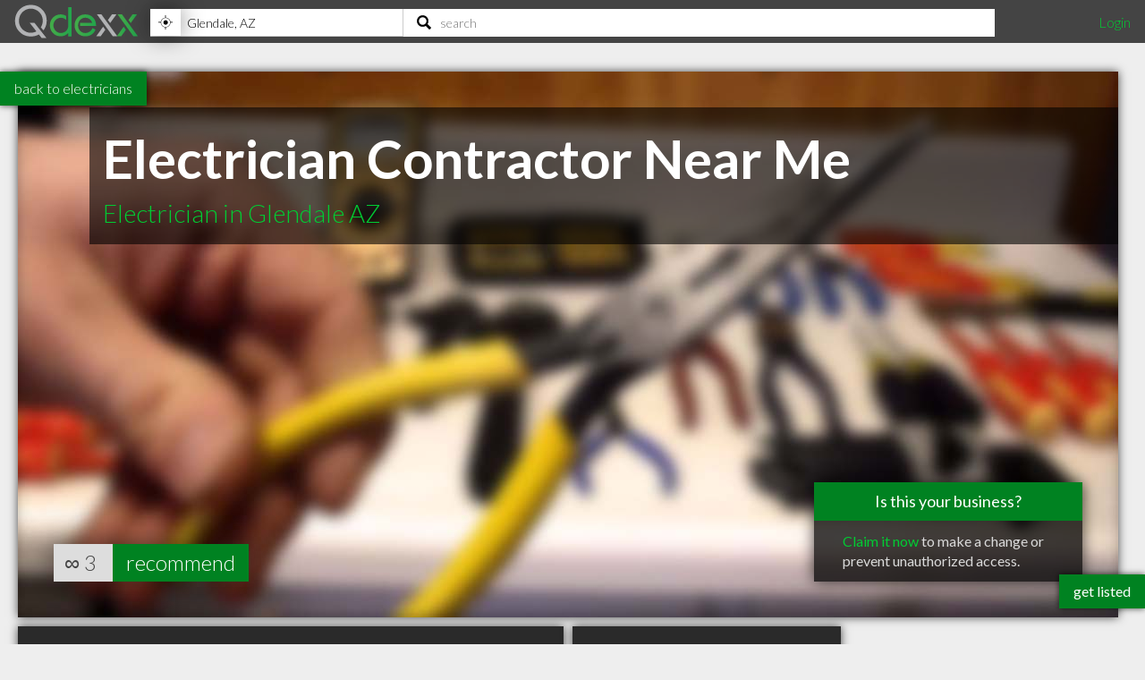

--- FILE ---
content_type: text/html; charset=utf-8
request_url: https://www.qdexx.com/US/AZ/Glendale/Electricians/US-AZ-Glendale-Electricians-Electrician-Contractor-Near-Me/
body_size: 9146
content:
<!DOCTYPE html>
<html lang="en">
<head>
    <meta charset="utf-8" />
    <meta http-equiv="X-UA-Compatible" content="IE=edge,chrome=1" />
    <meta name="viewport" content="width=device-width, initial-scale=1, maximum-scale=5, user-scalable=yes" />
    <meta name="HandheldFriendly" content="True">
    <meta name="MobileOptimized" content="320">
    <meta name="title" content="Electrician Contractor Near Me | Highly Recommended Electricians in Glendale AZ">
        <meta name="description" content="Welcome to Electrician Contractor Near Me Electrical.We have been in business since 2006. Our services include accent lighting installation, electrical inspection, electrical panel upgrade, interior lighting installation, landscape lighting, outdoor lighting installation, pool &amp;amp; spa wiring, and security lighting installation. Our services are broad and inclusive, and no job is too big or small for our team to handle. We are available to promptly assist with any type of electrical emergencies 24 hours a day and 365 days a year. Our company is fully insured and can provide performance and payment bonds that are appropriate to fulfill job requirements. Call us today for more information. 6235004419">
        <meta name="DC.Description" content="Welcome to Electrician Contractor Near Me Electrical.We have been in business since 2006. Our services include accent lighting installation, electrical inspection, electrical panel upgrade, interior lighting installation, landscape lighting, outdoor lighting installation, pool &amp;amp; spa wiring, and security lighting installation. Our services are broad and inclusive, and no job is too big or small for our team to handle. We are available to promptly assist with any type of electrical emergencies 24 hours a day and 365 days a year. Our company is fully insured and can provide performance and payment bonds that are appropriate to fulfill job requirements. Call us today for more information. 6235004419">
    <meta name="DC.Title" content="Electrician Contractor Near Me | Highly Recommended Electricians in Glendale AZ">
    <meta name="DC.creator" content="Qdexx">
    <meta name="DC.Subject" content="Highly recommended local professionals">
    <meta name="DC.Publisher" content="Qdexx">
    <meta name="DC.Contributor" content="Qdexx">
    <meta name="DC.Date" content="2026-01-22">
    <meta name="DC.Type" content="Text">
    <meta name="DC.Type" content="Quality Index of Professionals">
    <meta name="DC.Format" content="Text">
    <meta name="DC.Language" content="en-US">

    <link rel="dns-prefetch" href="//cdn.qdexx.com">
    <link rel="dns-prefetch" href="//code.jquery.com">
    <link rel="dns-prefetch" href="//fonts.googleapis.com">
    <link rel="dns-prefetch" href="//fonts.gstatic.com">
    <link rel="dns-prefetch" href="//adservice.google.ca">
    <link rel="dns-prefetch" href="//adservice.google.com">
    <link rel="dns-prefetch" href="//page2ad.googlesyndication.com">


    <link rel="apple-touch-icon" sizes="180x180" href="https://cdn.qdexx.com/apple-touch-icon.png">
    <link rel="icon" type="image/png" sizes="32x32" href="https://cdn.qdexx.com/favicon-32x32.png">
    <link rel="icon" type="image/png" sizes="16x16" href="https://cdn.qdexx.com/favicon-16x16.png">
    <link rel="manifest" href="/site.webmanifest.json">
    <link rel="mask-icon" href="https://cdn.qdexx.com/safari-pinned-tab.svg" color="#5bbad5">



    <meta name="apple-mobile-web-app-title" content="Qdexx">
    <meta name="application-name" content="Qdexx">
    <meta name="msapplication-TileColor" content="#2a2a2a">
    <meta name="theme-color" content="#ffffff">

    
    <link rel="canonical" href="https://www.qdexx.com/US/AZ/Glendale/Electricians/US-AZ-Glendale-Electricians-Electrician-Contractor-Near-Me/" />
    <link rel="amphtml" href="https://www.qdexx.com/AMP/US/AZ/Glendale/Electricians/US-AZ-Glendale-Electricians-Electrician-Contractor-Near-Me/" />
    <meta property="og:title" content="Electrician Contractor Near Me | Highly Recommended Electricians in Glendale AZ" />
    <meta property="og:type" content="website" />
    <meta property="og:url" content="https://www.qdexx.com/US/AZ/Glendale/Electricians/US-AZ-Glendale-Electricians-Electrician-Contractor-Near-Me/" />
    <meta property="og:image" content="https://cdn.qdexx.com/img/businesses/stock/Electricians/19_banner_lg.jpg" />
    <meta property="og:image:secure_url" content="https://cdn.qdexx.com/img/businesses/stock/Electricians/19_banner_lg.jpg" />
    <meta property="og:image:width" content="1540" />
    <meta property="og:image:height" content="610" />
    <meta property="og:image" content="https://cdn.qdexx.com/img/businesses/stock/Electricians/19_banner_lg.jpg" />
    <meta property="og:description" content="Welcome to Electrician Contractor Near Me Electrical.We have been in business since 2006. Our services include accent lighting installation, electrical inspection, electrical panel upgrade, interior lighting installation, landscape lighting, outdoor lighting installation, pool &amp;amp; spa wiring, and security lighting installation. Our services are broad and inclusive, and no job is too big or small for our team to handle. We are available to promptly assist with any type of electrical emergencies 24 hours a day and 365 days a year. Our company is fully insured and can provide performance and payment bonds that are appropriate to fulfill job requirements. Call us today for more information. 6235004419" />
    <meta property="og:site_name" content="Qdexx" />

    <meta name="twitter:card" content="summary_large_image">
    <meta property="twitter:image" content="https://cdn.qdexx.com/img/businesses/stock/Electricians/19_banner_lg.jpg">
    <meta property="twitter:title" content="Qdexx">
    <meta property="twitter:description" content="Welcome to Electrician Contractor Near Me Electrical.We have been in business since 2006. Our services include accent lighting installation, electrical inspection, electrical panel upgrade, interior lighting installation, landscape lighting, outdoor lighting installation, pool &amp;amp; spa wiring, and security lighting installation. Our services are broad and inclusive, and no job is too big or small for our team to handle. We are available to promptly assist with any type of electrical emergencies 24 hours a day and 365 days a year. Our company is fully insured and can provide performance and payment bonds that are appropriate to fulfill job requirements. Call us today for more information. 6235004419">

    <meta name="robots" content="index, follow">

    <link rel="alternate" hreflang="en-us" href="https://www.qdexx.com/US/AZ/Glendale/Electricians/US-AZ-Glendale-Electricians-Electrician-Contractor-Near-Me/" />
    <link rel="alternate" hreflang="x-default" href="https://www.qdexx.com/US/AZ/Glendale/Electricians/US-AZ-Glendale-Electricians-Electrician-Contractor-Near-Me/" />


    <title>Electrician Contractor Near Me | Highly Recommended Electricians in Glendale AZ</title>



    
    
        <link rel="stylesheet" href="https://cdn.qdexx.com/css/site.min.css" />
    



    
    <style>
        .sortContainer {
            display: none;
        }





    </style>


    

    <style>
        @import "//fonts.googleapis.com/css?family=Lato:300,400,700&display=swap";
    </style>
</head>
<body>
    <nav role="navigation" class="menu">
        <span class="menuToggler"></span>

        <div class="header">
            <a href="/">
                <img class="companyName" src="https://cdn.qdexx.com/img/qdexx_blank.png" alt="Qdexx Logo" />
            </a>
            <div class="locationSearchContainer">
                <div class="locationContainer">
                    <input id="navCity" autocomplete="false" class="autocomplete city" placeholder="eg. Kelowna, BC" value="" maxlength="100" aria-label="Location" />
                    <div class="findMeContainer">
                        <div title="Use location services to find my location" class="findMe">&nbsp;</div>
                    </div>
                    <div class="input-loading lozad hidden" data-background-image="https://cdn.qdexx.com/img/base/loading_input.gif"></div>
                </div>
                <div class="searchContainer">
                    <input id="navSearch" autocomplete="false" class="autocomplete search" placeholder="search" value="" maxlength="100" aria-label="Search" />
                    <div class="input-loading lozad hidden" data-background-image="https://cdn.qdexx.com/img/base/loading_input.gif"></div>
                </div>

            </div>
            <div class="account">
                

    <a id="loginLink" href="/Identity/Account/Login">Login</a>

            </div>
        </div>
    </nav>
    






    <div class="backtolistings">
        <a href="/US/AZ/Glendale/Electricians/">back to electricians</a>
    </div>

<div class="main gridContainer">
    <ul>
        <li class="tile grid-item grid-item--height2 grid-item--width5 banner" data-rowspan="2" data-colspan="5" data-id="1337736">
            <picture class="lozad" style="display: block; min-height: 1rem" data-iesrc="https://cdn.qdexx.com/img/businesses/stock/Electricians/19_banner_lg.jpg" data-alt="Electrician Contractor Near Me">
                <source srcset="https://cdn.qdexx.com/img/businesses/stock/Electricians/19_banner_lg.jpg" media="(min-width: 1580px)">
                <source srcset="https://cdn.qdexx.com/img/businesses/stock/Electricians/19_banner_md.jpg" media="(min-width: 1280px)">
                <source srcset="https://cdn.qdexx.com/img/businesses/stock/Electricians/19_banner_sm.jpg" media="(min-width: 975px)">
                <source srcset="https://cdn.qdexx.com/img/businesses/stock/Electricians/19_lg.jpg" media="(min-width: 640px)">
                <source srcset="https://cdn.qdexx.com/img/businesses/stock/Electricians/19_sm.jpg" media="(min-width: 320px)">
                <!-- NO img element -->
                <noscript><img src="https://cdn.qdexx.com/img/businesses/stock/Electricians/19_sm.jpg" alt="Electrician Contractor Near Me"></noscript>
            </picture>
            <div class="tileOverlay">
                <h1>Electrician Contractor Near Me</h1>
                <h2>Electrician in Glendale AZ</h2>

            </div>
                <div class="claimThisProfileContainer">
                    <div class="title">Is this your business?</div>
                    <div class="link">
                        <a href="/Identity/Account/ClaimProfile/?key=XASZ37&id=1337736" rel="nofollow">Claim it now</a> to make a change or prevent unauthorized access.
                    </div>
                </div>

                    <div class="recommends">
                        ∞
                        <span class="recommendationsNumber">3</span>
                        <a href="#recommendModal" class="btnRecommend" data-id="1337736" rel="modal:open">recommend</a>
                    </div>
        </li>
    </ul>
</div>


<div class="main gridContainer">
    <ul>
        <li class="tile bp grid-item grid-item--width2 grid-item--height2 tagline" data-rowspan="2" data-colspan="2">
            <div class="text">
                <h2>A Highly recommended <em>Electrician</em> in Glendale AZ</h2>
            </div>
        </li>
        <li class="tile bp grid-item" data-rowspan="1" data-colspan="1">
            <div class="text">
                <h3>Address</h3>
                <p>
                    <em>4825 Polk Street</em> <br />
                    <span>Glendale</span>, <span>AZ</span><br />
                    <span>85302</span>
                </p>
            </div>
        </li>
        <li class="tile bp grid-item  grid-item--width2" data-rowspan="1" data-colspan="2">
            <div class="text">
                <h3>Contact</h3>
                <p>
                        <a href="tel:(623)500-4419">tel <em>(623) 500-4419</em></a>
                </p>
            </div>
        </li>
            <li class="tile ad grid-item grid-item--width2" data-rowspan="2" data-colspan="1">
                <!-- Qdexx Responsive 2-wide -->
                <ins class="adsbygoogle"
                     style="display:block;"
                     data-ad-client="ca-pub-5761471287224730"
                     data-ad-slot="8955650585"
                     data-ad-format="auto"
                     data-full-width-responsive="true"></ins>
            </li>
        <li class="tile grid-item grid-item--width2 grid-item--height2 map" data-rowspan="2" data-colspan="2">
            <a id="map" href="https://www.google.com/maps/dir/?api=1&destination=4825%2BPolk%2BStreet,Glendale,%20AZ&#x2B;85302&hl=en&sll=33.54396,-112.16301&z=15" rel="noreferrer noopener nofollow" target="_blank">
                <img class="lozad" src="https://cdn.qdexx.com/img/base/spacer.png" data-src="https://maps.googleapis.com/maps/api/staticmap?key=AIzaSyA3-fUq2MczNB782XxjLFR9eFRDBHiY4hg&format=jpg&center=33.54396,-112.16301&zoom=16&size=600x600&scale=1&maptype=hybrid&sensor=false&visual_refresh=true&markers=color:0x00CC33%7Clabel:%7C 33.54396,-112.16301" alt="Google Map" />
                <div class="tileOverlay">
                    <h2>Map</h2>
                </div>
            </a>
        </li>

        <li class="tile bp grid-item  grid-item--width2 grid-item--height2" data-rowspan="2" data-colspan="2">
            <div class="text">
                <h3>About</h3>
                <p class="pre"><em>Welcome to Electrician Contractor Near Me Electrical.We have been in business since 2006. Our services include accent lighting installation, electrical inspection, electrical panel upgrade, interior lighting installation, landscape lighting, outdoor lighting installation, pool &amp; spa wiring, and security lighting installation. Our services are broad and inclusive, and no job is too big or small for our team to handle. We are available to promptly assist with any type of electrical emergencies 24 hours a day and 365 days a year. Our company is fully insured and can provide performance and payment bonds that are appropriate to fulfill job requirements. Call us today for more information. 6235004419</em></p>
            </div>
        </li>

            <li class="tile bp grid-item grid-item--width2" data-rowspan="1" data-colspan="2">
                <div class="text">
                    <h3>Online</h3>
                    <p>
                            <a href="http://www.ushomeservices.us/electrician-arizona" target="_blank" rel="noreferrer noopener">http://www.ushomeservices.us/electrician-arizona</a> <br />

                    </p>
                </div>
            </li>



        <li class="tile bp grid-item grid-item--width2" data-rowspan="1" data-colspan="2">
            <div class="text">
                <h3>Hours of Operation</h3>
                <p>
                    Mon, Wed, Fri <strong>9:00AM - 5:00PM</strong><br/>Tue, Thu, Sat - Sun <strong>Closed</strong><br/>Holidays <strong>Closed</strong>
                </p>

            </div>
        </li>


    </ul>

</div>
<div class="otherInSameCategory"></div>
<div class="otherInSameCity"></div>
<div class="similarSearchTerms">
    <h2> People also searched for:</h2>
    <h3>Glendale Electrician</h3>
    <h3>Best Glendale Electricians</h3>
    <h3>Top Electricians in Glendale AZ</h3>
    <h3>Electrician Contractor Near Me Glendale AZ</h3>
</div>

<div id="recommendModal" class="modal">
    <form data-ajax="true" data-ajax-method="POST" data-ajax-begin="onBeginSub" data-ajax-failure="onFailedSub" data-ajax-success="onSuccessSub" data-ajax-complete="onCompleteSub" data-ajax-mode="replace" data-ajax-update="#message" action="/api/Data/recommendanonymous" method="post">
        <div class="form-group">
            <h3>Recommend us!</h3>
            <p>Please enter your email address - we will send you a link that will confirm your recommendation</p>
            <em>A recommendation can be considered equivalent to giving a 4+ star review on Google, Facebook, Yelp, etc.</em>
        </div>
        <div class="form-group">
            <label>Email:</label>
            <input name="email" id="email" type="email" placeholder="john@qdexx.com" />
            <input type="submit" value="Send" />
            <img src="https://cdn.qdexx.com/img/base/spacer.png" data-src="https://cdn.qdexx.com/img/qdexx_loader_light.gif" class="lozad loading hidden" alt="loading" />
        </div>
        <div id="message"></div>
        <input name="id" id="id" type="hidden" value="1337736" />
    <input name="__RequestVerificationToken" type="hidden" value="CfDJ8HEzp7T5DMBDnAP6Nx8rC7oihBEmL_UJQUp9erpbvbFE_nEAqDu2pDqo6SDa5rdqdwMgjhLAGZpCUXa5wWIyrX1uIvbsv6CNMNN8_x_0B59cPiFhGln9fxkVX4vTjr0YiUJ49TvP9lR7Vs8PjXDW_3U" /></form>
</div>





    <div class="footer">
        <div><p>&copy; 2026 Qdexx</p></div>
        <div>
            <p>
                <a href="https://www.facebook.com/Qdexx" target="_blank" rel="noreferrer">facebook</a>
                <a href="https://www.twitter.com/qdexx" target="_blank" rel="noreferrer">twitter</a>
                <a class="column" href="/The/Scoop/On/Qdexx">about &amp; contact</a>
                <a class="column" href="/Privacy">privacy policy</a>
                <a class="column" href="/Identity/Account/Register">get listed</a>
                <a href="/Browse/">browse</a>
                <a href="/rss" target="_blank">rss</a>
            </p>
        </div>
    </div>
    <a class="getListed" href="/Identity/Account/Register">get listed</a>
    <script src="https://code.jquery.com/jquery-3.5.1.min.js"
            integrity="sha256-9/aliU8dGd2tb6OSsuzixeV4y/faTqgFtohetphbbj0="
            crossorigin="anonymous"></script>
    <script async src="https://cdn.qdexx.com/js/libs/jquery.autocomplete.min.js"></script>

    <script>
        window.addEventListener('DOMContentLoaded', function () {
            (function ($) {
                $.getScript("/js/libs/applicationInsights.js");
            });
        });

        window.addEventListener('load', function () {
            (function ($) {

                var city = localStorage.getItem('city');
                var provAbbr = localStorage.getItem('provinceAbbr');

                if (city !== null && provAbbr !== null) {
                    $('#navCity').val(city + ', ' + provAbbr);
                }
                else {
                    //get location from url
                    split = window.location.href.split('/');

                    if ((split[3] == 'CA' || split[3] == 'US') && split[4] != null && split[5] != null) {
                        $('#navCity').val(split[5] + ', ' + split[4]);
                    }
                }

                setTimeout(function () {

                    //$('.main .ad').each(function () {
                    //    (adsbygoogle = window.adsbygoogle || []).push({});
                    //});

                    $('#navCity').autocomplete({
                        serviceUrl: '/api/cities/all',
                        minChars: 3,
                        cache: true,
                        autoSelectFirst: true,
                        triggerSelectOnValidInput: false,
                        showNoSuggestionNotice: true,
                        deferRequestBy: 350,
                        onSearchStart: function (query) {
                            $('.locationContainer .input-loading').removeClass('hidden');
                        },
                        onSearchComplete: function (query, suggestions) {
                            $('.locationContainer .input-loading').addClass('hidden');
                        },
                        onSelect: function (suggestion) {
                            saveAndGoToCity(suggestion.data.countryAbbr, suggestion.data.provinceAbbr, suggestion.data.city);
                        }

                    });

                    $('#navSearch').autocomplete({
                        serviceUrl: '/api/data/search2',
                        params: {
                            city: localStorage.getItem('city'),
                            provinceAbbr: localStorage.getItem('provinceAbbr')
                        },
                        groupBy: 'title',
                        triggerSelectOnValidInput: false,
                        minChars: 3,
                        autoSelectFirst: true,
                        showNoSuggestionNotice: true,
                        deferRequestBy: 350,

                        onSearchStart: function (query) {
                            $('.searchContainer .input-loading').removeClass('hidden');
                        },
                        onSearchComplete: function (query, suggestions) {
                            $('.searchContainer .input-loading').addClass('hidden');
                        },
                        onSelect: function (suggestion) {
                            switch (suggestion.data.type) {
                                case "business":
                                    search(suggestion.data.nameUrl, suggestion.data.type);
                                    break;
                                case "category":
                                case "specialty":
                                    search(suggestion.data.name, suggestion.data.type);
                                    break;
                                default:
                                //do nothing
                            }
                        }
                    });

                    $('#navSearch').keypress(function (e) {
                        if (e.keyCode == 13) {

                            var countryAbbr = localStorage.getItem('countryAbbr');
                            var provinceAbbr = localStorage.getItem('provinceAbbr');
                            var city = localStorage.getItem('city');

                            if (countryAbbr == null || provinceAbbr == null || city == null) {
                                alert('Please provide your location prior to searching');
                            }
                            else {
                                window.location.href = '/search?countryAbbr=' + countryAbbr + '&provinceAbbr=' + provinceAbbr + '&city=' + city + '&q=' + $(this).val();
                            }

                        }
                    });

                }, 1500);

                setTimeout(function () {
                    //var adCount = $('.ad').length;

                    //if (adCount > 0) {
                    //    (adsbygoogle = window.adsbygoogle || []).push({});
                    //}

                    [].forEach.call(document.querySelectorAll('.adsbygoogle'), function () {
                        (adsbygoogle = window.adsbygoogle || []).push({});
                    });

                }, 1500);
            })(jQuery);
        });

    </script>

    
    
        <script defer src="https://cdn.qdexx.com/js/defer.min.js"></script>
    


    
    <script>
         window.addEventListener('load', function () {
             (function ($) {
                var referrerDomain = document.origin;

                var Analytic = {
                    BusinessProfileId: 1337736 ?? 0,
                    URLReferrer: referrerDomain,
                 }

                $.ajax({
                    url: "/api/data/StoreBusinessProfileAnalytic/",
                    type: "POST",
                    data: JSON.stringify(Analytic),
                    contentType: 'application/json; charset=utf-8',
                });

                        var catVm =
                        {
                            businessProfileId: 1337736,
                            countryId: 2,
                            countryAbbr: 'US',
                            provinceId: 25,
                            provinceAbbr: 'AZ',
                            city: 'Glendale',
                            categoryId: 9,
                            category: 'Electricians'
                        };

                    $.ajax({
                        url: "/US/GetRelatedInCategory/",
                        type: "POST",
                        data: JSON.stringify(catVm),
                        contentType: 'application/json; charset=utf-8',
                        success: function (e) {
                            $('.otherInSameCategory').html(e);

                            try {
                                _observer.observe();
                            }
                            catch (e) {
                                //do nothing
                            }

                            if ($('.gridContainer').outerWidth() >= 610) {
                                $grid = $('.gridContainer').masonry({
                                    itemSelector: '.grid-item',
                                    columnWidth: 300,
                                    gutter: 10
                                });
                            }


                            setTimeout(function () {
                                $('.otherInSameCategory .ad').each(function () {
                                    try {
                                        (adsbygoogle = window.adsbygoogle || []).push({});
                                    }
                                    catch { }
                                });
                            }, 1500);

                        }
                    });

                    $.ajax({
                        url: "/US/GetRelatedInCity/",
                        type: "POST",
                        data: JSON.stringify(catVm),
                        contentType: 'application/json; charset=utf-8',
                        success: function (e) {
                            $('.otherInSameCity').html(e);

                            try {
                                _observer.observe();
                            }
                            catch (e) {
                                //do nothing
                            }

                            if ($('.gridContainer').outerWidth() >= 610) {
                                $grid = $('.gridContainer').masonry({
                                    itemSelector: '.grid-item',
                                    columnWidth: 300,
                                    gutter: 10
                                });
                            }

                            setTimeout(function () {
                                $('.otherInSameCity .ad').each(function () {
                                    try {
                                        (adsbygoogle = window.adsbygoogle || []).push({});
                                    }
                                    catch { }
                                });
                            }, 1500);


                        }
                    });
                    
                $('.recommendBtn').click(function () {
                    var token = $('input[name="__RequestVerificationToken"]').val();
                    var data = { id: $(this).data('id') };
                    //var dataWithAntiforgeryToken = $.extend(data, { '__RequestVerificationToken': token });
                    var button = $(this);

                    var headers = {};
                    headers['RequestVerificationToken'] = token;

                    $.ajax({
                        url: "/api/data/recommend/",
                        headers: headers,
                        type: "POST",
                        data: JSON.stringify($(this).data('id')),
                        contentType: 'application/json; charset=utf-8',
                        beforeSend: function () {
                            button.prop('disabled', true);
                            $(button).prop('value', 'recommending...');
                        },
                        complete: function () {
                            //do nothing
                        },
                        success: function (e) {
                            var num = $(button).siblings('.recommendationsNumber').text();
                            num++;
                            $(button).siblings('.recommendationsNumber').text(num);
                            $(button).prop('value', e);
                        },
                        error: function () {
                            (button).prop('value', 'error :(');
                        }
                    });
                });

             })(jQuery);
        });

        function onBeginSub(e) {
            $('#recommendModal img.loading').removeClass('hidden');
            $('#recommendModal input[type="submit"]').prop('readonly', true);
            setItemToStorage("recommendationEmail", $('#recommendModal #email').val());
            console.log("onbegin");
        }

        function onSuccessSub() {

            console.log("onsuccess");
        }

        function onFailedSub() {
            $('#message').text("Uh oh! We weren't able to submit the recommendation.");
            console.log("onfailed");

        }

        function onCompleteSub() {
            $('#recommendModal img.loading').addClass('hidden');
            $('#recommendModal input[type="submit"]').prop('readonly', false);
            console.log("oncomplete");
        }

        function onRecommendLoading(asdf, fdsa, abc, def) {
            alert(fdsa.data['Id']);
        }

        function onRecommendSuccess(data, asdf, fdsa) {
            $('#recommend1337736').val(data);
        }
    </script>

    
    <script type="application/ld+json">{"@context": "http://schema.org","@type": "http://schema.org/Electrician",
"name": "Electrician Contractor Near Me",
"description": "Welcome to Electrician Contractor Near Me Electrical.We have been in business since 2006. Our services include accent lighting installation, electrical inspection, electrical panel upgrade, interior lighting installation, landscape lighting, outdoor lighting installation, pool &amp; spa wiring, and security lighting installation. Our services are broad and inclusive, and no job is too big or small for our team to handle. We are available to promptly assist with any type of electrical emergencies 24 hours a day and 365 days a year. Our company is fully insured and can provide performance and payment bonds that are appropriate to fulfill job requirements. Call us today for more information. 6235004419",
"image": "https://cdn.qdexx.com/img/businesses/stock/Electricians/19_banner_lg.jpg",
"logo": "https://cdn.qdexx.com/img/businesses/stock/Electricians/19_banner_lg.jpg",
"address": {
                    "@type": "PostalAddress","addressCountry": "US",
"streetAddress": "4825 Polk Street",
"addressLocality": "Glendale",
"addressRegion": "AZ",
"postalCode": "85302"
},"telephone": "(623) 500-4419",
"url": "http://www.ushomeservices.us/electrician-arizona",
"paymentAccepted": [ "cash", "credit card", "debit card"],
"openingHoursSpecification": [
{ "@type": "OpeningHoursSpecification", "closes":  "17:00:00", "dayOfWeek": "http://schema.org/Monday", "opens":  "09:00:00"},{ "@type": "OpeningHoursSpecification", "closes":  "17:00:00", "dayOfWeek": "http://schema.org/Wednesday", "opens":  "09:00:00"},{ "@type": "OpeningHoursSpecification", "closes":  "17:00:00", "dayOfWeek": "http://schema.org/Friday", "opens":  "09:00:00"}],
            "geo": {
            "@type": "GeoCoordinates","latitude": "33.54396","longitude": "-112.16301"},"hasmap":"https://www.google.com/maps/dir/?api=1&destination=4825%2BPolk%2BStreet,Glendale,%20AZ+85302&hl=en&sll=33.54396,-112.16301&z=15","priceRange": "$", "aggregateRating": { "@type": "AggregateRating", "ratingValue": "4.5", "reviewCount": "3" } }</script>
    <script type="application/ld+json">
            {
                "@context": "http://schema.org",
                "@type": "BreadcrumbList",
                "itemListElement": [
                    {
                    "@type": "ListItem",
                    "position": 1,
                    "item": {
                        "@type": "WebSite",
                        "@id": "https://www.qdexx.com/",
                        "name": "Qdexx"
                        }
                    },
                    {
                    "@type": "ListItem",
                    "position": 2,
                    "item": {
                        "@type": "WebPage",
                        "@id": "https://www.qdexx.com/US",
                        "name": "US"
                        }
                    },
                    {
                    "@type": "ListItem",
                    "position": 3,
                    "item": {
                    "@type": "WebPage",
                    "@id": "https://www.qdexx.com/US/AZ",
                    "name": "AZ"
                    }
                },
                {
                "@type": "ListItem",
                "position": 4,
                "item":{
                    "@type": "WebPage",
                    "@id": "https://www.qdexx.com/US/AZ/Glendale",
                    "name": "Glendale"
                    }
                },
                {
                "@type": "ListItem",
                "position": 5,
                "item":{
                    "@type": "WebPage",
                    "@id": "https://www.qdexx.com/US/AZ/Glendale/Electricians",
                    "name": "Electricians"
                    }
                },
                {
                "@type": "ListItem",
                "position": 6,
                "item":{
                    "@type": "WebPage",
                    "@id": "https://www.qdexx.com/US/AZ/Glendale/Electricians/US-AZ-Glendale-Electricians-Electrician-Contractor-Near-Me",
                    "name": "Electrician Contractor Near Me"
                    }
                }
                ]
            }
        </script>


    <script defer src="https://maps.googleapis.com/maps/api/js?key=AIzaSyA3-fUq2MczNB782XxjLFR9eFRDBHiY4hg"></script>
    <script defer src="https://cdn.qdexx.com/js/libs/lozad.min.js"></script>
    <script async src="//pagead2.googlesyndication.com/pagead/js/adsbygoogle.js"></script>

    <!-- Google tag (gtag.js) -->
    <script async src="https://www.googletagmanager.com/gtag/js?id=G-Y7W9YQEC3Q"></script>
    <script>
        window.dataLayer = window.dataLayer || [];
        function gtag() { dataLayer.push(arguments); }
        gtag('js', new Date());

        gtag('config', 'G-Y7W9YQEC3Q');
    </script>
</body>
</html>

--- FILE ---
content_type: text/html; charset=utf-8
request_url: https://www.qdexx.com/US/GetRelatedInCategory/
body_size: 256
content:

    <div class="gridTitle">
        <h2>Other popular Electricians in Glendale AZ</h2>
    </div>
    <div class="relatedInSameCategory gridContainer">
        <ul>
                    <li class="tile relatedBp grid-item  " data-rowspan="1" data-colspan="1" data-id="1323936">
                        <a class="" href="/US/AZ/Glendale/Electricians/US-AZ-Glendale-Electricians-Corbins-Service-Electric">
                            <img class="lozad" src="https://cdn.qdexx.com/img/base/spacer.png" data-src="https://cdn.qdexx.com/img/businesses/stock/Electricians/16_sm.jpg" alt="Corbins Service Electric" />
                            <div class="tileOverlay">
                                <h3>Corbins Service Electric</h3>
                            </div>
                        </a>
                    </li>
                    <li class="tile relatedBp grid-item  " data-rowspan="1" data-colspan="1" data-id="1324004">
                        <a class="" href="/US/AZ/Glendale/Electricians/US-AZ-Glendale-Electricians-Tatum-Electric-Inc">
                            <img class="lozad" src="https://cdn.qdexx.com/img/base/spacer.png" data-src="https://cdn.qdexx.com/img/businesses/stock/Electricians/20_sm.jpg" alt="Tatum Electric Inc" />
                            <div class="tileOverlay">
                                <h3>Tatum Electric Inc</h3>
                            </div>
                        </a>
                    </li>
                    <li class="tile relatedBp grid-item  " data-rowspan="1" data-colspan="1" data-id="1337439">
                        <a class="" href="/US/AZ/Glendale/Electricians/US-AZ-Glendale-Electricians-Spark-A-Lot-Elec-Contracting">
                            <img class="lozad" src="https://cdn.qdexx.com/img/base/spacer.png" data-src="https://cdn.qdexx.com/img/businesses/stock/Electricians/19_sm.jpg" alt="Spark-A-Lot Elec Contracting" />
                            <div class="tileOverlay">
                                <h3>Spark-A-Lot Elec Contracting</h3>
                            </div>
                        </a>
                    </li>
                    <li class="tile relatedBp grid-item  " data-rowspan="1" data-colspan="1" data-id="1337459">
                        <a class="" href="/US/AZ/Glendale/Electricians/US-AZ-Glendale-Electricians-Thomas-Electric">
                            <img class="lozad" src="https://cdn.qdexx.com/img/base/spacer.png" data-src="https://cdn.qdexx.com/img/businesses/stock/Electricians/21_sm.jpg" alt="Thomas Electric" />
                            <div class="tileOverlay">
                                <h3>Thomas Electric</h3>
                            </div>
                        </a>
                    </li>
                    <li class="tile relatedBp grid-item  " data-rowspan="1" data-colspan="1" data-id="1337484">
                        <a class="" href="/US/AZ/Glendale/Electricians/US-AZ-Glendale-Electricians-All-Work-Handyman-Services">
                            <img class="lozad" src="https://cdn.qdexx.com/img/base/spacer.png" data-src="https://cdn.qdexx.com/img/businesses/stock/Electricians/6_sm.jpg" alt="All Work Handyman Services" />
                            <div class="tileOverlay">
                                <h3>All Work Handyman Services</h3>
                            </div>
                        </a>
                    </li>
                    <li class="tile relatedBp grid-item  " data-rowspan="1" data-colspan="1" data-id="1338041">
                        <a class="" href="/US/AZ/Glendale/Electricians/US-AZ-Glendale-Electricians-Giant-Electric">
                            <img class="lozad" src="https://cdn.qdexx.com/img/base/spacer.png" data-src="https://cdn.qdexx.com/img/businesses/stock/Electricians/17_sm.jpg" alt="Giant Electric" />
                            <div class="tileOverlay">
                                <h3>Giant Electric</h3>
                            </div>
                        </a>
                    </li>
                        <li class="tile ad grid-item " data-rowspan="1" data-colspan="1">
                            <ins class="adsbygoogle"
                                 style="display:inline-block;width:250px;height:250px"
                                 data-ad-client="ca-pub-5761471287224730"
                                 data-ad-slot="6447196008"></ins>
                        </li>
                    <li class="tile relatedBp grid-item  " data-rowspan="1" data-colspan="1" data-id="1338061">
                        <a class="" href="/US/AZ/Glendale/Electricians/US-AZ-Glendale-Electricians-Gen-Star-Electric">
                            <img class="lozad" src="https://cdn.qdexx.com/img/base/spacer.png" data-src="https://cdn.qdexx.com/img/businesses/stock/Electricians/37_sm.jpg" alt="Gen-Star Electric" />
                            <div class="tileOverlay">
                                <h3>Gen-Star Electric</h3>
                            </div>
                        </a>
                    </li>
                    <li class="tile relatedBp grid-item  " data-rowspan="1" data-colspan="1" data-id="1338009">
                        <a class="" href="/US/AZ/Glendale/Electricians/US-AZ-Glendale-Electricians-Austin-Electric">
                            <img class="lozad" src="https://cdn.qdexx.com/img/base/spacer.png" data-src="https://cdn.qdexx.com/img/businesses/stock/Electricians/36_sm.jpg" alt="Austin Electric" />
                            <div class="tileOverlay">
                                <h3>Austin Electric</h3>
                            </div>
                        </a>
                    </li>
                    <li class="tile relatedBp grid-item  " data-rowspan="1" data-colspan="1" data-id="1337683">
                        <a class="" href="/US/AZ/Glendale/Electricians/US-AZ-Glendale-Electricians-Electric-Control-Div-Of-Delta-Diversified-Enterprises-Inc">
                            <img class="lozad" src="https://cdn.qdexx.com/img/base/spacer.png" data-src="https://cdn.qdexx.com/img/businesses/stock/Electricians/34_sm.jpg" alt="Electric Control Div Of Delta Diversified Enterprises Inc" />
                            <div class="tileOverlay">
                                <h3>Electric Control Div Of Delta Diversified Enterprises Inc</h3>
                            </div>
                        </a>
                    </li>
        </ul>
    </div>



--- FILE ---
content_type: text/html; charset=utf-8
request_url: https://www.qdexx.com/US/GetRelatedInCity/
body_size: 429
content:

    <div class="gridTitle">
        <h2>Other professionals in Glendale AZ you might be interested in</h2>
    </div>
    <div class="relatedInSameCategory gridContainer">
        <ul>
                    <li class="tile relatedBp grid-item  " data-rowspan="1" data-colspan="1" data-id="1317993">
                        <a class="" href="/US/AZ/Glendale/Accountants/US-AZ-Glendale-Accountants-Lucio-IRS-Tax-Settlement-Lawyers">
                            <img class="lozad" src="https://cdn.qdexx.com/img/base/spacer.png" data-src="https://cdn.qdexx.com/img/businesses/stock/Accountants/21_sm.jpg" alt="Lucio IRS Tax Settlement Lawyers" />
                            <div class="tileOverlay">
                                <h3>Lucio IRS Tax Settlement Lawyers</h3>
                            </div>
                        </a>
                    </li>
                    <li class="tile relatedBp grid-item  " data-rowspan="1" data-colspan="1" data-id="1322375">
                        <a class="" href="/US/AZ/Glendale/Accountants/US-AZ-Glendale-Accountants-Leann-Risenhoover-CPA-PLC">
                            <img class="lozad" src="https://cdn.qdexx.com/img/base/spacer.png" data-src="https://cdn.qdexx.com/img/businesses/stock/Accountants/8_sm.jpg" alt="Leann Risenhoover CPA, PLC" />
                            <div class="tileOverlay">
                                <h3>Leann Risenhoover CPA, PLC</h3>
                            </div>
                        </a>
                    </li>
                    <li class="tile relatedBp grid-item  " data-rowspan="1" data-colspan="1" data-id="1325951">
                        <a class="" href="/US/AZ/Glendale/Accountants/US-AZ-Glendale-Accountants-Seely-Mullins-and-Associates-PC-Hayes-Eric-L-CPA">
                            <img class="lozad" src="https://cdn.qdexx.com/img/base/spacer.png" data-src="https://cdn.qdexx.com/img/businesses/stock/Accountants/21_sm.jpg" alt="Hayes, Eric L, CPA" />
                            <div class="tileOverlay">
                                <h3>Hayes, Eric L, CPA</h3>
                            </div>
                        </a>
                    </li>
                    <li class="tile relatedBp grid-item  " data-rowspan="1" data-colspan="1" data-id="1325450">
                        <a class="" href="/US/AZ/Glendale/Accountants/US-AZ-Glendale-Accountants-Hinton-Burdick-CPAs">
                            <img class="lozad" src="https://cdn.qdexx.com/img/base/spacer.png" data-src="https://cdn.qdexx.com/img/businesses/stock/Accountants/20_sm.jpg" alt="Hinton Burdick CPAs" />
                            <div class="tileOverlay">
                                <h3>Hinton Burdick CPAs</h3>
                            </div>
                        </a>
                    </li>
                    <li class="tile relatedBp grid-item  " data-rowspan="1" data-colspan="1" data-id="1326279">
                        <a class="" href="/US/AZ/Glendale/Accountants/US-AZ-Glendale-Accountants-Kikobellas-Services">
                            <img class="lozad" src="https://cdn.qdexx.com/img/base/spacer.png" data-src="https://cdn.qdexx.com/img/businesses/stock/Accountants/12_sm.jpg" alt="Kikobella&#x27;s Services" />
                            <div class="tileOverlay">
                                <h3>Kikobella&#x27;s Services</h3>
                            </div>
                        </a>
                    </li>
                    <li class="tile relatedBp grid-item  " data-rowspan="1" data-colspan="1" data-id="1326291">
                        <a class="" href="/US/AZ/Glendale/Accountants/US-AZ-Glendale-Accountants-W-Tom-Bragg-Ea-Ltd">
                            <img class="lozad" src="https://cdn.qdexx.com/img/base/spacer.png" data-src="https://cdn.qdexx.com/img/businesses/stock/Accountants/19_sm.jpg" alt="W Tom Bragg Ea Ltd" />
                            <div class="tileOverlay">
                                <h3>W Tom Bragg Ea Ltd</h3>
                            </div>
                        </a>
                    </li>
                    <li class="tile relatedBp grid-item  " data-rowspan="1" data-colspan="1" data-id="1328746">
                        <a class="" href="/US/AZ/Glendale/Accountants/US-AZ-Glendale-Accountants-Universaltax-Services">
                            <img class="lozad" src="https://cdn.qdexx.com/img/base/spacer.png" data-src="https://cdn.qdexx.com/img/businesses/stock/Accountants/21_sm.jpg" alt="Universaltax Services" />
                            <div class="tileOverlay">
                                <h3>Universaltax Services</h3>
                            </div>
                        </a>
                    </li>
                        <li class="tile ad grid-item" data-rowspan="1" data-colspan="1">
                            <ins class="adsbygoogle"
                                 style="display:inline-block;width:250px;height:250px"
                                 data-ad-client="ca-pub-5761471287224730"
                                 data-ad-slot="6447196008"></ins>
                        </li>
                    <li class="tile relatedBp grid-item  " data-rowspan="1" data-colspan="1" data-id="1328778">
                        <a class="" href="/US/AZ/Glendale/Accountants/US-AZ-Glendale-Accountants-Achievers-Bookkeeping-Service">
                            <img class="lozad" src="https://cdn.qdexx.com/img/base/spacer.png" data-src="https://cdn.qdexx.com/img/businesses/stock/Accountants/10_sm.jpg" alt="Achievers Bookkeeping Service" />
                            <div class="tileOverlay">
                                <h3>Achievers Bookkeeping Service</h3>
                            </div>
                        </a>
                    </li>
                    <li class="tile relatedBp grid-item  " data-rowspan="1" data-colspan="1" data-id="1328880">
                        <a class="" href="/US/AZ/Glendale/Accountants/US-AZ-Glendale-Accountants-Lees-Tax-Service">
                            <img class="lozad" src="https://cdn.qdexx.com/img/base/spacer.png" data-src="https://cdn.qdexx.com/img/businesses/stock/Accountants/20_sm.jpg" alt="Lee&#x27;s Tax Service" />
                            <div class="tileOverlay">
                                <h3>Lee&#x27;s Tax Service</h3>
                            </div>
                        </a>
                    </li>
        </ul>
    </div>

